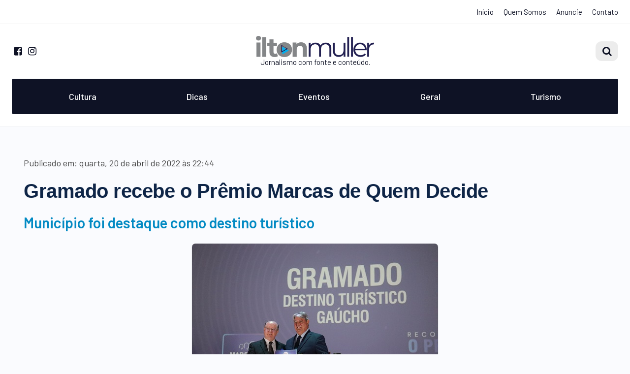

--- FILE ---
content_type: text/html; charset=utf-8
request_url: https://www.iltonmuller.com.br/blog/p/gramado-recebe-o-premio-marcas-de-quem-decide-1820
body_size: 13908
content:
<!doctype html>
<html>
<head>
<!-- Metatags -->
<link rel="icon" href="/assets/images/favicon.png">
<meta charset="utf-8">
<meta http-equiv="X-UA-Compatible" content="IE=edge, chrome=1">
<meta name="viewport" content="width=device-width, initial-scale=1, maximum-scale=1, user-scalable=no">
<meta name="author" content="Ilton Muller">
<meta name="keywords" content="Ilton Muller, Gramado, Canela, Serra Gaúcha, Dicas, Roteiros, Fotos, Viagens, Diversão, Gastronomia">
<meta name="description" content="Município foi destaque como destino turístico">
<title>Gramado recebe o Prêmio Marcas de Quem Decide | Ilton Muller</title>

<script type="application/ld+json">
{
    "@context": "https://schema.org",
    "@type": "Organization",
    "name": "Ilton Muller",
    "url": "https://www.iltonmuller.com.br",
    "logo": "https://www.iltonmuller.com.br/assets/images/logotipo-iltonmuller.png",
    "sameAs": [
        "https://www.instagram.com/iltonmuller/",
        "https://www.facebook.com/iltonmuller"
    ],
    "contactPoint": {
        "@type": "ContactPoint",
        "contactType": "customer support",
        "telephone": "(54) 98405-9465",
        "email": "contato@iltonmuller.com.br"
    }
}
</script>
<script type="application/ld+json">
{
  "@context": "https://schema.org",
  "@type": "BlogPosting",
  "mainEntityOfPage": {
    "@type": "WebPage",
    "@id": "https://www.iltonmuller.com.br/blog/p/gramado-recebe-o-premio-marcas-de-quem-decide-1820"
  },
  "headline": "Gramado recebe o Prêmio Marcas de Quem Decide",
  "description": "Município foi destaque como destino turístico",
  "image": "https://www.iltonmuller.com.br/uploads/imagens/blog/premio-marcas-img-7317-1-20220420224430.jpg",
  "author": {
    "@type": "Organization",
    "name": "Ilton Muller"
  },
  "publisher": {
    "@type": "Organization",
    "name": "Ilton Muller",
    "logo": {
      "@type": "ImageObject",
      "url": "https://www.iltonmuller.com.br/assets/images/logotipo-iltonmuller.png"
    }
  },
  "datePublished": "2022-04-20 22:44:30",
  "dateModified": "2022-04-20 22:44:30"
}
</script>
<!-- Social -->
<meta property="og:title" content="Gramado recebe o Prêmio Marcas de Quem Decide" />
<meta property="og:site_name" content="Ilton Muller"/>
<meta property="og:url" content="https://www.iltonmuller.com.br/blog/p/gramado-recebe-o-premio-marcas-de-quem-decide-1820" />
<meta property="og:description" content="Município foi destaque como destino turístico" />
<meta property="og:type" content="website" />
<meta property="og:image" content="https://www.iltonmuller.com.br/uploads/imagens/blog/premio-marcas-img-7317-1-20220420224430.jpg" />
<meta property="og:locale" content="pt_BR" />
<link rel="preconnect" href="//fonts.gstatic.com">
<link href="//fonts.googleapis.com/css2?family=Rubik:wght@300;400;500;600;700;800&display=swap" rel="stylesheet">
<link href="//fonts.googleapis.com/css2?family=Barlow:wght@200;300;400;500;600;700;800&display=swap" rel="stylesheet">
<link href="//maxcdn.bootstrapcdn.com/font-awesome/4.7.0/css/font-awesome.min.css" rel="stylesheet">
<link href="//cdnjs.cloudflare.com/ajax/libs/normalize/3.0.1/normalize.min.css" rel="stylesheet" type="text/css">
<link href="/assets/css/styles.css?1618443801" rel="stylesheet" type="text/css">
<link href="/assets/css/animate.css?1490798986" rel="stylesheet" type="text/css">
<!-- Global site tag (gtag.js) - Google Analytics -->
<script async src="https://www.googletagmanager.com/gtag/js?id=G-RLX6897QD2"></script>
<script>
  window.dataLayer = window.dataLayer || [];
  function gtag(){dataLayer.push(arguments);}
  gtag('js', new Date());

  gtag('config', 'G-RLX6897QD2');
</script></head>
<body>
<div class="wrapper">
	<header>
	<div class="welcome-bar">
		<div class="wrap">
			<span></span>
			<nav>
				<a href="/">Início</a>
				<a href="/quem-somos">Quem Somos</a>
				<a href="/contato?assunto=Anuncie">Anuncie</a>
				<a href="/contato">Contato</a>
			</nav>
		</div>
	</div>
	<div class="header-content">
		<div class="wrap">
			<div class="social">
									<a data-ico="&#xf082;" class="social-ico shadow-default" href="https://www.facebook.com/iltonmullerblog" target="_blank"></a>
																	<a data-ico="&#xf16d;" class="social-ico shadow-default" href="https://www.instagram.com/iltonmullerblog" target="_blank"></a>
											</div>
			<a class="logotipo" href="/">
				<img src="/assets/images/logotipo-iltonmuller.png?v2" alt="Ilton Muller">
				<p>Jornalismo com fonte e conteúdo.</p>
			</a>
			<div class="search">
				<form action="/blog" method="get">
					<label class="busca">
						<input type="text" name="busca" value="" placeholder="Digite sua busca">
					</label>
					<button type="submit">Buscar</button>
				</form>
			</div>
			<span class="nav-ico"></span>
		</div>
	</div>
	<div class="header-nav">
		<div class="wrap">
			<nav>
				<div class="close-ico"><span></span></div>
									<a href="/blog/categoria/cultura-1">Cultura</a>
									<a href="/blog/categoria/dicas-2">Dicas</a>
									<a href="/blog/categoria/eventos-5">Eventos</a>
									<a href="/blog/categoria/geral-6">Geral</a>
									<a href="/blog/categoria/turismo-4">Turismo</a>
							</nav>
		</div>
	</div>
</header><div class="title title-blog title-post">
    <div class="title-bg" style="background-image: url(/assets/images/bg.jpg);"></div>
	<div class="wrap wow fadeIn" data-wow-duration="1s" data-wow-delay="0.35s">
		<h1>Blog <strong>Ilton Muller</strong></h1>
	</div>
</div>
<div class="content blog">
	<div class="wrap cf">
					<div class="blog-content-text">
				<div class="blog-content-info">
					<p>Publicado em: quarta, 20 de abril de 2022 &agrave;s 22:44
				    				</div>


				<h1>Gramado recebe o Prêmio Marcas de Quem Decide</h1>
									<h2>Município foi destaque como destino turístico</h2>
				
									<div class="blog-content-image">
						<img src="/uploads/imagens/blog/premio-marcas-img-7317-1-20220420224430.jpg">
					</div>
				
				<p>Aconteceu na manh&atilde; desta ter&ccedil;a-feira (19) a entrega dos certificados da Pesquisa Marcas de Quem Decide 2022. O evento &eacute; promovido pelo Jornal do Com&eacute;rcio e aconteceu no Cais Embarcadero, em Porto Alegre. A cidade de Gramado recebeu o pr&ecirc;mio em duas categorias: Destino Tur&iacute;stico Ga&uacute;cho Mais Lembrado e Destino Tur&iacute;stico Ga&uacute;cho Preferido.</p>

<p>A pesquisa Marcas de Quem Decide realizou sua 24&ordf; edi&ccedil;&atilde;o neste ano e teve como tema &ldquo;Reconhecendo o presente e inspirando o futuro&rdquo;, com o objetivo de apresentar um panorama das marcas que est&atilde;o na mente e no cora&ccedil;&atilde;o dos ga&uacute;chos. O levantamento &eacute; realizado pelo instituto Qualidata atrav&eacute;s de entrevistas com gestores de neg&oacute;cios e altos executivos.</p>

<p>O prefeito Nestor Tissot recebeu o certificado com alegria. &ldquo;&Eacute; uma honra para Gramado receber esse reconhecimento, sendo o destino tur&iacute;stico mais lembrado e preferido pelos ga&uacute;chos. Isso nos incentiva a continuar trabalhando para gerar cada vez mais valor ao munic&iacute;pio&rdquo;, afirmou o prefeito.</p>

<p>&nbsp;</p>

<p>Cr&eacute;dito: Ascom/PMG</p>

				
				<div class="divider"></div><p class="blog-p blog-tags">Tags:<a href="/blog/tags/Premiação">Premiação</a></p>				    <div class="blog-divider"></div>
				
								<div class="banners">
					<div class="wrap">
												<a href="http://www.florybal.com.br/">
							<img src="/uploads/imagens/banners/florybal-saboreie-1980-x-150-20210224110523-20210414203320-20220926142824-20240202231755.png" alt="Banner Post">
						</a>
											</div>
				</div>
				
				<div class="btn-vejamais">
					<a href="/blog">Veja mais publicações</a>
				</div>
			</div>

			
						<div class="cf"></div>
						<div class="divider"></div>
						<div class="blog-wrap blog-mais">
							<h3>Confira outros posts</h3>
								<div class="blog-post-item shadow-default">
	            <a class="blog-post-img" href="/blog/p/vita-boulevard-inaugura-em-gramado-na-proxima-sexta-feira-1126" style="background: url(/uploads/imagens/blog/vita-boulevard-foto-divulgacao-03-2-20211020085938.jpg) center no-repeat; background-size: cover">
					<img src="/assets/images/img-transp.png" alt="Vita Boulevard inaugura em Gramado na próxima sexta-feira">
				</a>
	            <div class="blog-post-info">
	            	<span class="post-item-tag">Empreendimento</span>
	                <h3><a href="/blog/p/vita-boulevard-inaugura-em-gramado-na-proxima-sexta-feira-1126">Vita Boulevard inaugura em Gramado na próxima sexta-feira</a></h3>
	            	<p>Primeiro empreendimento multiuso da região oferece lojas, consultórios médicos, apartamentos e um hotel no mesmo local</p>
	            </div>
	        </div>
						<div class="blog-post-item shadow-default">
	            <a class="blog-post-img" href="/blog/p/escola-padre-jose-scholl-recebera-mocao-de-aplausos-da-camara-229" style="background: url(/uploads/imagens/blog/escola-padre-20210330110331.jpeg) center no-repeat; background-size: cover">
					<img src="/assets/images/img-transp.png" alt="Escola Padre José Scholl receberá Moção de Aplausos da Câmara">
				</a>
	            <div class="blog-post-info">
	            	<span class="post-item-tag">Reconhecimento</span>
	                <h3><a href="/blog/p/escola-padre-jose-scholl-recebera-mocao-de-aplausos-da-camara-229">Escola Padre José Scholl receberá Moção de Aplausos da Câmara</a></h3>
	            	<p>Situado na Linha Carahá, interior de Gramado, ainda mantém intacta uma Brizoleta</p>
	            </div>
	        </div>
						<div class="blog-post-item shadow-default">
	            <a class="blog-post-img" href="/blog/p/feira-feito-em-gramado-tera-90-expositores-1741" style="background: url(/uploads/imagens/blog/feira-feito-em-gramado-expositor-moveis-20220330152458.jpg) center no-repeat; background-size: cover">
					<img src="/assets/images/img-transp.png" alt="Feira Feito em Gramado terá 90 expositores">
				</a>
	            <div class="blog-post-info">
	            	<span class="post-item-tag">Empreendedorismo local</span>
	                <h3><a href="/blog/p/feira-feito-em-gramado-tera-90-expositores-1741">Feira Feito em Gramado terá 90 expositores</a></h3>
	            	<p>Ainda existem alguns estandes disponíveis no evento que ocorre de 28 de abril a 15 de maio</p>
	            </div>
	        </div>
			</div>		
		
	</div>
</div><div class="cadastro">
    <div class="wrap cf">
        <h2>Cadastre o seu e-mail para receber <strong>nossas notícias e novidades!</strong></h2>
        <div class="cadastro-form">
            <form name="form-cadastro" action="#" method="post">
                <input type="hidden" name="subject" value="Solicitar uma demo">
                <input type="email" name="email" placeholder="Informe o seu melhor e-mail" required>
                <input type="submit" name="cadastrar" value="Cadastrar">
            </form>
        </div>
    </div>
</div>
<footer>
    <div class="wrap">
        <div class="footer-div">
            <h4>Ilton Muller</h4>
            <p>Jornalista graduado pela Unisinos, com 44 anos de atuação na área de Comunicação, dos quais 28 anos no Jornal de Gramado. </p>
        </div>
        <div class="footer-div">
            <h5>Categorias</h5>
            <p>
                                    <a href="/blog/categoria/cultura-1">Cultura</a><br>
                                    <a href="/blog/categoria/dicas-2">Dicas</a><br>
                                    <a href="/blog/categoria/eventos-5">Eventos</a><br>
                                    <a href="/blog/categoria/geral-6">Geral</a><br>
                                    <a href="/blog/categoria/turismo-4">Turismo</a><br>
                            </p>
        </div>
        <div class="footer-div">
            <h5>Fale Conosco</h5>
            <p>
                (54) 99901-8626<br>
                contato@iltonmuller.com.br<br>
            </p>
        </div>
        <div class="footer-div">
            <h5>Siga Ilton Muller</h5>
                            <a data-ico="&#xf082;" class="social-ico shadow-default" href="https://www.facebook.com/iltonmullerblog" target="_blank"></a>
                                                    <a data-ico="&#xf16d;" class="social-ico shadow-default" href="https://www.instagram.com/iltonmullerblog" target="_blank"></a>
                                </div>
    </div>
    <div class="assinatura">
        <p>Desenvolvido por <a href="https://planobiz.com.br">PlanoBiz</a></p>
    </div>
</footer>
<span class="btn-scroll-to-top btn-scroll" data-target="body" title="Voltar para o topo">&#xf077;</span></div>

<!-- Scripts -->
<!--[if lt IE 9]>
<script src="http://html5shim.googlecode.com/svn/trunk/html5.js"></script>
<script src="http://css3-mediaqueries-js.googlecode.com/svn/trunk/css3-mediaqueries.js"></script>
<![endif]-->
<script src="//ajax.googleapis.com/ajax/libs/jquery/1.10.2/jquery.min.js" type="text/javascript"></script>
<script src="/assets/libs/fancybox-master/dist/jquery.fancybox.min.js" type="text/javascript"></script>
<link href="/assets/libs/fancybox-master/dist/jquery.fancybox.min.css" rel="stylesheet" type="text/css">
<script src="/assets/libs/jquery/jquery.masks.js" type="text/javascript" charset="UTF-8"></script>
<script src="/assets/js/bxslider/jquery.bxslider.min.js" type="text/javascript"></script>
<script src="/assets/js/scripts.js?1610643962" type="text/javascript" charset="UTF-8"></script>
<script src="/assets/js/wow.min.js?v1490799250"></script>
<script type="text/javascript">
    new WOW().init();
</script>
</body>
</html>

--- FILE ---
content_type: text/css
request_url: https://www.iltonmuller.com.br/assets/css/styles.css?1618443801
body_size: 31483
content:
@charset "utf-8";

::selection{ background: #282828; color: white}
::-moz-selection{ background: #282828; color: white}

/* Border-boxing */
*, *:before, *:after { -webkit-box-sizing: border-box; -moz-box-sizing: border-box; box-sizing: border-box; }
input, select { -webkit-appearance:none; }
select { -webkit-appearance: menulist; }

/* Clearfix */
.cf { zoom: 1; }
.cf:before,
.cf:after { content: ""; display: table; }
.cf:after { clear: both; }

/* Base */
html,
body,
.wrapper { height: 100%; }
body { background: #fafbfe; font-size: 16px; margin: 0; padding: 0; }
img { border: 0; }
.wrap { width: 100%; max-width: 1280px; margin: 0 auto; padding: 0 24px; position: relative; }
.controle { clear: both; word-spacing: -4px; height: 0; line-height: 0; }
.divider { border-bottom: 1px solid #eee; height: 0; margin: 24px 0; overflow: hidden; }

a { color: #181818; text-decoration: underline; }
a:hover { text-decoration: none; }

.text-left { text-align: left !important; }
.text-right { text-align: right !important; }
.text-center { text-align: center !important; }

.sr-only { height: 1px; width: 1px; overflow: hidden; }

/* Messages */
.message { border-radius: 2px; color: #fff; font: bold 13px Arial, Helvetica, sans-serif; margin: 10px 0 20px; padding: 20px; text-shadow: 1px 1px 0px rgba(0,0,0,0.15); }

/* Colors */
.white { color: #fff; }
.default { color: #3ccbb5; }

/* UI Colors */
.c-default { background: #fafafa; border: 1px solid #ddd; color: #484848; }
.c-default:hover, .c-default:focus { background: #eee; }
.c-primary { background: #2282F0; }
.c-primary:hover, .c-primary:focus { background: #1771d8; }
.c-success { background: #61b261; }
.c-success:hover, .c-success:focus { background: #58a558; }
.c-info { background: #428bca; }
.c-info:hover, .c-info:focus { background: #3f7fb7; }
.c-alert { background: #f0b94e; }
.c-alert:hover, .c-alert:focus { background: #d9a43c; }
.c-error { background: #d9534f; }
.c-error:hover, .c-error:focus { background: #cf4a46; }
.c-black { background: #353535; }
.c-black:hover, .c-black:focus { background: #252525; }

/* Scroll to top */
.btn-scroll-to-top { display: none; cursor: pointer; border: 2px solid #282828; color: #282828; border-radius: 2px; position: fixed; bottom: 20px; right: 20px; z-index: 1200; width: 38px; height: 38px; text-align: center; line-height: 33px; font-family: FontAwesome; font-size: 1em; }
.wp-fixed { box-shadow: 0 5px 10px rgba(0,0,0,0.15); position: fixed;bottom: 20px; right: 70px; z-index: 9999; width: auto; border-radius: 50px; background: #25d366; vertical-align: middle; text-align: center; padding: 7.5px 15px; color: #fff;  font: 600 13px 'Barlow', Arial, Helvetica, sans-serif; text-decoration: none; }
.wp-fixed i { font-size: 26px; vertical-align: middle; margin: 0 5px 0 0; }

/* Structure */
header { background: #fff; border-bottom: 1px solid rgba(0,0,0,0.05); height: auto; margin: 0; padding: 0 0 24px; z-index: 3001; transition: all 0.35s ease; }
.welcome-bar { border-bottom: 1px solid rgba(0,0,0,0.075); padding: 8px 0; }
.welcome-bar .wrap { display: flex; align-items: center; justify-content: space-between; }
.welcome-bar nav a { color: #0e1225; display: inline-block; font: 400 15px/32px 'Barlow', Arial, Helvetica, sans-serif; letter-spacing: 0; margin: 0 0 0 16px; padding: 0; text-decoration: none; text-transform: none; transition: all 0.5s ease; }
.welcome-bar nav a:hover { color: #028ac3; }

.header-content { padding: 24px 0; }
.header-content .wrap { display: flex; align-items: center; justify-content: space-between; }
.header-content .logotipo { text-decoration: none; text-align: center; }
.header-content .logotipo h1 { color: #028ac3; font: 700 38px/44px 'Barlow', Arial, Helvetica, sans-serif; margin: 0; padding: 0; }
.header-content .logotipo img { display: block; max-width: 240px; }
.header-content .logotipo p { color: #0e1225; font: 400 15px/20px 'Barlow', Arial, Helvetica, sans-serif; margin: 0; padding: 0; }
.header-content .social { width: 200px; text-align: left; }
.header-content .social a:before { content: attr(data-ico); color: #0e1225; font-family: 'FontAwesome'; font-size: 20px; font-weight: normal; display: inline-block; vertical-align: middle; margin: 4px; }
.header-content .search { width: 200px; text-align: right; }
.header-content .search .busca { display: inline-block; background: rgba(0,0,0,0.075); border-radius: 12px; height: 40px; margin: 0 0; padding: 8px 16px 8px 30px; width: auto; transition:0.3s; position: relative; }
.header-content .search .busca:before { content: '\f002'; font-family: 'FontAwesome'; font-size: 20px; color: #0e1225; line-height: 40px; display: inline-block; width: 30px; height: 40px; vertical-align: middle; position: absolute; top: 0; left: 8px; text-align: center; }
.header-content .search .busca input { display: block; background: none; border: 0; color: #0e1225; font: 400 14px/24px 'Barlow', Arial, Helvetica, sans-serif; width: 0; height: 24px; outline: none; transition: all 0.35s ease; margin: 0; padding: 0; }
.header-content .search .busca input:hover,
.header-content .search .busca input:focus { width: 134px; margin: 0 0 0 16px; }
.header-content .search button { display: none; }

.header-nav nav { background: #0e1225; border-radius: 4px; display: flex; align-items: center; justify-content: space-around; flex-wrap: wrap; padding: 12px 24px; }
.header-nav nav a { color: #fff; display: inline-block; font: 500 18px/48px 'Barlow', Arial, Helvetica, sans-serif; letter-spacing: 0; margin: 0; padding: 0 16px; text-decoration: none; text-transform: none; transition: all 0.5s ease; }
.header-nav nav a:hover { color: #028ac3; }
header .nav-ico,
header .close-ico { display: none; }

footer { background: #0e1225; font-size: 0; margin: 0; padding: 120px 0 40px; position: relative; width: 100%; }
footer .wrap { display: flex; align-items: flex-start; justify-content: space-between; flex-wrap: wrap; }
footer .footer-div { flex: 0 1 20%; padding: 0; }
footer .footer-div:first-child { flex: 0 1 24%; }
footer h4 { color: #028ac3; font: 700 32px/50px 'Barlow', Arial, Helvetica, sans-serif; letter-spacing: 0; margin: 0 0 8px; padding: 0; }
footer h5 { color: #fafafa; font: 400 24px/110% 'Barlow', Arial, Helvetica, sans-serif;  margin: 0; padding: 0; text-transform: none; }
footer h5:after { content: ''; height: 2px; width: 40px; border-radius: 0; display: block; margin: 16px 0; background: #028ac3; }
footer p { color: #fafafa; font: 400 15px/150% 'Barlow', Arial, Helvetica, sans-serif; margin: 0; padding: 0; }
footer a { color: #fff; text-decoration: none; }
footer a.social-ico { border: 2px solid #028ac3; border-radius: 2px; color: #028ac3; display: inline-block !important; vertical-align: middle; margin: 16px 4px 0; padding: 8px 10px; }
footer a.social-ico:before { content: attr(data-ico); color: #028ac3; font-family: 'FontAwesome'; font-size: 22px; font-weight: normal; }
footer a.social-ico:after { width: 60% !important; left: 20% !important; bottom: 5px; }
footer .assinatura { border-top: 1px solid rgba(0,0,0,0.35); margin: 56px 0 0; padding: 32px 0 0; text-align: center; }

/* Home */
.banners { margin: 0; }
.banners .wrap { display: flex; align-items: center; justify-content: space-between; flex-wrap: wrap; max-width: 1280px; padding: 0; }
.banners .wrap a { flex: 1;  background: #fff; border: 1px solid rgba(0,0,0,0.05); border-radius: 4px; text-decoration: none; overflow: hidden; margin: 24px; }
.banners .wrap img { display: block; max-width: 100%; margin: 0 auto; height: auto; }

.banners-3 { margin: 0 0 56px; }
.banners-2 .wrap,
.banners-3 .wrap { display: flex; align-items: center; justify-content: space-around; flex-wrap: wrap; }
.banners-2 a,
.banners-3 a { flex: 0 1 47%; }
.banners-2 img,
.banners-3 img { display: block; max-width: 100%; margin: 0 auto; height: auto; border: 1px solid rgba(0,0,0,0.025); border-radius: 2px; }

.pub { margin: 0; padding: 0 0 24px; position: relative; width: 100%; }
.pub .wrap { display: flex; align-items: flex-start; justify-content: space-between; flex-wrap: wrap; }
.pub .wrap > .pub-left,
.pub .wrap > .pub-right { flex: 1; display: flex; flex-direction: column; height: 520px; }
.pub .wrap > div > .pub-item { flex: 1; background-position: center; background-size: cover; background-repeat: no-repeat; position: relative; overflow: hidden; }
.pub .wrap > div > .pub-item > a { position: absolute; height: 100%; width: 100%; background: rgba(0,0,0,0.4); padding: 28px; display: flex; flex-direction: column; align-items: flex-start; justify-content: flex-end; text-decoration: none; transition: all 0.3s ease; }
.pub .wrap > div > .pub-item > a:hover { background: rgba(0,0,0,0.65); padding: 28px 28px 48px; }
.pub .wrap > div > .pub-item h1 { color: #fff; font: 600 28px/110% 'Barlow', Arial, Helvetica, sans-serif; margin: 4px 0; padding: 0; }
.pub .wrap > div > .pub-item p { color: #ddd; font: 400 14px/140% 'Barlow', Arial, Helvetica, sans-serif; margin: 4px 0; padding: 0; }
.pub .wrap > div > .pub-item span.pub-item-tag { display: inline-block; background: #028ac3; border-radius: 50px; color: #fff; font: 500 13px/100% 'Barlow', Arial, Helvetica, sans-serif; margin: 0; padding: 4px 10px; }
.pub .wrap > .pub-left > .pub-item { border-radius: 4px 0 0 4px; }
.pub .wrap > .pub-right > .pub-item:first-child { border-radius: 0 4px 0 0; }
.pub .wrap > .pub-right > .pub-item:last-child { border-radius: 0 0 4px 0; }

.videos { background: #0e1225; margin: 24px 0; padding: 56px 0; position: relative; width: 100%; }
.videos h2  { text-align: center; margin: 0 0 24px; color: #fff; font: 600 32px/110% 'Barlow', Arial, Helvetica, sans-serif; }
.videos h2 :after { content: ''; height: 2px; width: 40px; border-radius: 0; display: block; margin: 16px auto; background: #028ac3; }
.videos .wrap { display: flex; align-items: flex-start; justify-content: space-between; flex-wrap: wrap; }
.videos .wrap > .video-left,
.videos .wrap > .video-right { flex: 1; display: flex; flex-direction: column; height: 520px; }
.videos .wrap > div > .video-item { flex: 1; background-position: center; background-size: cover; background-repeat: no-repeat; position: relative; overflow: hidden; }
.videos .wrap > div > .video-item > a { position: absolute; height: 100%; width: 100%; background: rgba(0,0,0,0.4); padding: 28px; display: flex; flex-direction: column; align-items: flex-start; justify-content: flex-end; text-decoration: none; transition: all 0.3s ease; }
.videos .wrap > div > .video-item > a:hover { background: rgba(0,0,0,0.65); padding: 28px 28px 48px; }
.videos .wrap > div > .video-item h3 { color: #fff; font: 600 28px/110% 'Barlow', Arial, Helvetica, sans-serif; margin: 12px 0; padding: 0; }
.videos .wrap > div > .video-item p { color: #ddd; font: 400 14px/110% 'Barlow', Arial, Helvetica, sans-serif; margin: 4px 0; padding: 0; }
.videos .wrap > .video-left > .video-item { border-radius: 4px 0 0 4px; }
.videos .wrap > .video-right > .video-item:first-child { border-radius: 0 4px 0 0; }
.videos .wrap > .video-right > .video-item:last-child { border-radius: 0 0 4px 0; }

.parceiros { border-top: 1px solid rgba(0,0,0,0.045); font-size: 0; padding: 24px 0; }
.parceiros h4 { color: #000; font: italic 600 20px/24px 'Barlow', Arial, Helvetica, sans-serif; letter-spacing: -0.5px; margin: 0 0 50px; }
.parceiros h4:before { content: ''; background: #fff500; height: 24px; width: 24px; display: inline-block; margin: 0 10px 0 0; vertical-align: top; }
.parceiros ul, .parceiros ul li { margin: 0; padding: 0; list-style: none; height: auto; width: 100%; }
.parceiros ul li { font-size: 0; text-align: center; float: left; width: 20%; }
.parceiros ul li a { display: block; width: 100%; margin: 20px 0; text-decoration: none; filter: grayscale(100%); opacity: .5; transition: all 0.5s ease; line-height: 80px; }
.parceiros ul li a:hover { filter: grayscale(0%); opacity: .85; }
.parceiros ul li img { display: inline-block; margin: 0 auto; padding: 0 10px; max-width: 200px; width: auto; max-height: 100px; vertical-align: middle; }
.parceiros .prev { left: 60px; background: url(/assets/images/arrow-prev2.png) center no-repeat; }
.parceiros .next { right: 60px; background: url(/assets/images/arrow-next2.png) center no-repeat; }

.cadastro .wrap { background: #028ac3; border-radius: 8px; height: auto; text-align: center; overflow: hidden; margin: 0 auto -40px; padding: 48px; position: relative; z-index: 1200; }
.cadastro h2 { color: #fff; font: 700 32px/40px 'Barlow', Arial, Helvetica, sans-serif; letter-spacing: -1px; margin: 0 0 32px; padding: 0; }
.cadastro h2:first-line { font-weight: 400; }
.cadastro .cadastro-form { background: #fff; border: 0; border-radius: 8px; height: 54px; margin: 40px auto 0; position: relative; max-width: 500px; z-index: 2000; }
.cadastro .cadastro-form input[type="text"],
.cadastro .cadastro-form input[type="email"] { background: none; border: 0; font: 500 16px/56px 'Barlow', Arial, Helvetica, sans-serif; height: 54px; padding: 0 30px; width: 100%; outline: none; }
.cadastro .cadastro-form input[type="submit"] { background: #0e1225; border: 0; border-radius: 0 8px 8px 0; cursor: pointer; color: #fff; font: 600 16px/56px 'Barlow', Arial, Helvetica, sans-serif; height: 54px; width: auto; padding: 0 27.5px 0 25px; position: absolute; top: 0; right: -2px; }

.c-form { margin: 0 auto; padding: 30px 0 50px; }
.c-form label { display: block; margin: 0 0 20px; padding: 0 5px; width: 100%; }
.c-form label span { display: block; color: rgba(0,0,0,0.5); font: 600 13px/20px 'Barlow', Arial, Helvetica, sans-serif; padding: 5px; }
.c-form label .text { border: 2px solid #fff; border-radius: 2px; box-shadow: 0 7px 12px rgba(0,0,0,0.1); background: #fff; margin: 0; padding: 15px; outline: none; color: rgba(0,0,0,0.85); font: 500 15px/20px 'Barlow', Arial, Helvetica, sans-serif; width: 100%; transition: all 0.5s ease; text-transform: none; opacity: 0.85; }
.c-form label select { height: 54px; padding: 10px; }
.c-form label textarea { height: 120px; }
.c-form div:not(.message) { text-align: center; padding: 10px 0 0; }
.c-form div .btnEnviar { background: #282828; border: 0; border-bottom: 2px solid rgba(0,0,0,0.15); border-radius: 50px; cursor: pointer; color: #fff; font: 600 18px/56px 'Barlow', Arial, Helvetica, sans-serif; letter-spacing: 1px; height: 56px; width: auto; padding: 0 45px; }

.infos { padding: 50px 0; text-align: left; font-size: 0; }
.infos .c-infos { display: inline-block; width: 24%; margin: 0 0.5%; padding: 0 20px; vertical-align: top; position: relative; }

/* Content */
.title { background: #028ac3; background-blend-mode: saturation; height: auto; margin: 0; padding: 56px 0; position: relative; width: 100%; overflow: hidden; }
.title h1 { color: #fff; font: 700 52px/105% 'Barlow', Arial, Helvetica, sans-serif; letter-spacing: -1px; margin: 0; padding: 0; text-align: center; }
.title h1:first-line { font-weight: 400; }
.title h1:after { content: ''; border-radius: 30px; height: 6px; width: 160px; display: block; margin: 24px auto 0; background: #0e1225; }

.content { padding: 60px 0; }
.content h1 { color: #282828; font: 700 44px/107.5% 'Barlow', Arial, Helvetica, sans-serif; letter-spacing: 0; margin: 0 auto 25px; padding: 0; }
.content h2 { color: #028ac3; font: 600 30px/115% 'Barlow', Arial, Helvetica, sans-serif; letter-spacing: 0; margin: 25px auto; padding: 0; }
.content h3 { color: #444; font: 600 24px/40px 'Barlow', Arial, Helvetica, sans-serif; letter-spacing: 0; margin: 15px auto; padding: 0; }
.content h4 { color: #666; font: 600 18px/22px 'Barlow', Arial, Helvetica, sans-serif; letter-spacing: 0; margin: 15px auto; padding: 0; }
.content p { color: #444; font: 18px/165% 'Barlow', Arial, Helvetica, sans-serif; text-rendering: optimizelegibility; margin: 0 auto 20px; }
.content ul,
.content ol { color: #444; font: 400 16px/150% 'Barlow', Arial, Helvetica, sans-serif; text-rendering: optimizelegibility; font-feature-settings: "liga"; margin: 0 auto 24px; padding: 0 25px; }
.content ul li,
.content ol li { margin: 5px 0; padding: 0; }
.content-text { margin: 0 auto; padding: 20px 0; max-width: 80%; }

/* Mensagens */
.sucesso { background: #d9edd7 url(/assets/images/painel/sucesso.png) 10px center no-repeat; border: 1px solid #a1d29a; border-radius: 2px; color: #575f56; font: bold 0.688em/2.273em Tahoma, Geneva, sans-serif; margin: 0 0 20px; padding: 10px 10px 10px 50px; }
.alerta { background: #ffefcc url(/assets/images/painel/alerta.png) 10px center no-repeat; border: 1px solid #ffd67f; border-radius: 2px; color: #de8912; font: bold 0.688em/2.273em Tahoma, Geneva, sans-serif; margin: 0 0 20px; padding: 10px 10px 10px 50px; }
.informacao { background: #ccdcff url(/assets/images/painel/informacao.png) 10px center no-repeat; border: 1px solid #7fa6ff; border-radius: 2px; color: #3d4a66; font: bold 0.688em/2.273em Tahoma, Geneva, sans-serif; margin: 0 0 20px; padding: 10px 10px 10px 50px; }
.erro { background: #ffcccc url(/assets/images/painel/erro.png) 10px center no-repeat; border: 1px solid #ff7f7f; border-radius: 2px; color: #ba4747; font: bold 0.688em/2.273em Tahoma, Geneva, sans-serif; margin: 0 0 20px; padding: 10px 10px 10px 50px; }
.msg { background: #000; color: #fff; text-align: center; height: 80px; font: 700 1em/5.000em 'Lato', Tahoma, Arial, Helvetica, sans-serif; text-transform: uppercase; text-align: center; position: fixed; bottom: 0; left: 0; width: 100%; z-index: 9999; opacity: 0.75; }

/* Modal */
.modal { display: none; max-width: 700px; padding: 45px !important; }
.modal h2 { color: #2f2f2f; font: 700 36px/38px 'Barlow', Arial, Helvetica, sans-serif; letter-spacing: 0; margin: 0 0 20px; padding: 0; }
.modal p { color: #2f2f2f; font: 400 18px/28px 'Barlow', Arial, Helvetica, sans-serif; letter-spacing: 0; margin: 0 0 10px; padding: 0; }
.modal .c-form { width: 100%; }
.modal label { clear: both; display: block; padding: 5px; }
.modal label span { color: #666; display: block; font: 500 13px 'Barlow', Tahoma, Geneva, sans-serif; padding: 5px 8px; text-transform: none; }
.modal label .text { border: 2px solid #bbb; border-radius: 2px; background: #fff; margin: 0; padding: 10px 15px; outline: none; color: rgba(0,0,0,0.7); font: 500 13px/30px 'Barlow', Arial, Helvetica, sans-serif; letter-spacing: -0.003em; width: 100%; transition: all 0.5s ease; text-transform: none; }
.modal label select { height: 54px; padding: 10px; }
.modal label textarea { height: 120px; }
.modal .c-form div:not(.message) { text-align: center; padding: 25px; position: relative; }
.modal .c-form div .btnEnviar { cursor: pointer; border: 0; border-radius: 3px; background: #3ccbb5; margin: 0; height: auto; color: #fff; font: 700 16px 'Barlow', Arial, Helvetica, sans-serif; letter-spacing: 2px; width: auto; padding: 20px 40px; transition: all 0.5s ease; text-transform: uppercase; }
label.cv-field { display: none; }

*:disabled { border: 2px solid rgba(0,0,0,0.05) !important; opacity: 0.75; cursor: not-allowed; }

/* Blog */
.publicacoes { margin: 24px 0; }
.publicacoes .wrap { display: flex; align-items: flex-start; justify-content: space-between; flex-wrap: wrap; }

.blog-wrap { flex: 0 1 68%; display: flex; align-items: flex-start; justify-content: space-between; flex-wrap: wrap; }
.blog-post-item { flex: 0 1 48%; border-radius: 0; margin: 0 0 32px; padding: 0; vertical-align: top; }
.blog-post-item .blog-post-img { border-radius: 3px; box-shadow: 0 12px 25px rgba(0,0,0,0.10); display: block; height: auto; margin: 0 !important; text-decoration: none; background-color: #fafafa !important; }
.blog-post-item .blog-post-img img { display: block; width: 100%; height: auto; }
.blog-post-item .blog-post-info { border-radius: 0 0 1px 1px; padding: 12px 0; }
.blog-post-item .blog-post-info h3 { font: 600 20px/115% 'Barlow', Arial, Helvetica, sans-serif; margin: 0 0 8px; padding: 0; }
.blog-post-item .blog-post-info h3 a { color: #0e1225; display: block; text-decoration: none; transition: all 0.5s ease; }
.blog-post-item .blog-post-info h3 a:hover { color: #028ac3; }
.blog-post-item .blog-post-info p { color: #888; font: 500 13px/20px 'Barlow', Arial, Helvetica, sans-serif; margin: 0; padding: 0; }
.blog-post-item .blog-post-info span.post-item-tag { display: inline-block; background: #028ac3; border-radius: 50px; color: #fff; font: 500 13px/100% 'Barlow', Arial, Helvetica, sans-serif; margin: 0 0 4px; padding: 4px 10px; }
.blog-post-item .blog-post-info span.post-item-tag:empty { display: none; }

.blog-column { flex: 0 1 32%; margin: 0; padding: 0 0 0 40px; overflow: hidden; }
.blog-column div > h3 { background: #0e1225; border-radius: 4px; color: #fff; font: 500 20px/24px 'Barlow', Arial, Helvetica, sans-serif;  margin: 0 0 16px; padding: 16px; }

.blog-colunistas ul { margin: 0 0 56px; padding: 0; list-style: none; }
.blog-colunistas ul li { margin: 0 0 12px; padding: 0; }
.colunista { display: flex; align-items: flex-start; justify-content: space-between; }
.colunista-img { width: 72px; height: 72px; border-radius: 4px; overflow: hidden; text-decoration: none; }
.colunista-img img { display: block; width: 72px; border-radius: 4px; height: 72px; background-position: center; background-size: cover; }
.colunista-info { flex: 1; padding: 0 12px; color: #888; font: 500 13px/20px 'Barlow', Arial, Helvetica, sans-serif; text-decoration: none; }
.colunista-info strong { display: block; color: #0e1225; font: 600 18px/24px 'Barlow', Arial, Helvetica, sans-serif; }

.blog-maisacessados { margin: 0; }
.blog-maisacessados .post-item { display: flex; align-items: flex-start; justify-content: space-between; margin: 0 0 12px; }
.blog-maisacessados .post-item > span { display: flex; align-items: center; justify-content: center; background: #028ac3; border-radius: 4px; color: #fff; font: 600 28px 'Barlow', Arial, Helvetica, sans-serif; width: 72px; height: 72px; border-radius: 4px; overflow: hidden; }
.blog-maisacessados .post-item .post-info { flex: 1; padding: 0 12px; }
.blog-maisacessados .post-item .post-info h4 { font: 600 18px/115% 'Barlow', Arial, Helvetica, sans-serif; margin: 0 0 8px; padding: 0; }
.blog-maisacessados .post-item .post-info h4 a { color: #0e1225; display: block; text-decoration: none; transition: all 0.5s ease; }
.blog-maisacessados .post-item .post-info h4 a:hover { color: #028ac3; }
.blog-maisacessados .post-item .post-info p { color: #888; font: 500 13px/20px 'Barlow', Arial, Helvetica, sans-serif; margin: 0; padding: 0; }

.blog-column .banners a { margin: 0 0 56px; }

.btn-vejamais { margin: 0 0 24px; text-align: center; flex: 1 0 100%; }
.btn-vejamais a { display: block; background: #0e1225; border-radius: 4px; color: #fff; font: 500 18px/32px 'Barlow', Arial, Helvetica, sans-serif; margin: 0; padding: 12px 32px; text-decoration: none; transition: all 0.4s ease; }
.btn-vejamais a:hover { background: #028ac3; }

.destaques { background: #fff; border: 1px solid rgba(0,0,0,0.05); padding: 32px 0; }
.destaques .wrap { display: flex; align-items: flex-start; justify-content: space-between; flex-wrap: wrap; }
.destaques .blog-post-item { flex: 0 1 23%; width: 23%; margin: 0; }

.title.title-post { background-color: #282828; background-position: center; background-repeat: no-repeat; background-blend-mode: normal; background-size: cover; padding: 350px 0 70px; display: none; }
.title.title-post:after { content: ''; position: absolute; top: 0; left: 0; background: rgba(0,0,0,0.5); width: 100%; height: 100%; }
.title.title-post .wrap { position: relative; z-index: 1000; }

.blog-post { max-width: 1140px; margin: 0 auto; padding: 0 50px; }
.blog-post img { max-width: 100% !important; height: auto !important; display: block; margin: 35px auto; border-radius: 3px; }
.content .blog-post h1,
.content .blog-post h2,
.content .blog-post h3,
.content .blog-post p,
.content .blog-post ul,
.content .blog-post ol { margin-left: auto; margin-right: auto; }

.blog-content-image { display: block; text-align: center; margin: 0 0 24px; }
.blog-content-image img { border-radius: 8px; display: block; margin: 0 auto; max-width: 100%; height: auto; }
.blog-content-text { padding: 0 24px; }
.blog-content-text { color: #666; font: 400 15px/175% 'Roboto', Arial, Helvetica, sans-serif; text-rendering: optimizelegibility; }
.blog-content-text img { border: 1px solid rgba(0,0,0,0.05); display: block; margin: 16px auto; max-width: 100%; height: auto !important; }
.blog-content-text h1 { color: #0e2547; font: 600 40px/110% 'Roboto', Arial, Helvetica, sans-serif; letter-spacing: -0.5px; margin: 0 0 12px; }

.blog-tags a { background: #0e2547; border-radius: 50px; color: #fff; display: inline-block; font-size: 11px; margin: 2px; padding: 0 8px; text-decoration: none;; }

.blog-autor-box { clear: both; display: flex; align-items: flex-start; justify-content: left; flex-wrap: wrap; background: rgba(0,0,0,0.015); border-radius: 4px; margin: 32px 0 0; padding: 32px; }
.blog-autor-img { flex: 0 0 auto; }
.blog-autor-img img { display: block; width: 80px; height: 90px; border-radius: 4px; background-position: center; background-size: cover; }
.blog-autor-text { flex: 1; padding: 0 24px; }
.blog-autor-text h3 { color: #0e2547; margin: 0 0 12px; line-height: 120%; }
.blog-autor-text p { margin: 0 0 12px; }
.blog-autor-text p:last-child { margin: 0; }
.blog-autor-text a.autor-link { color: #028ac3; font-weight: 500; font-size: 14px; }

.blog-mais h3{ flex: 1 0 100%; }
.blog-mais .blog-post-item { flex: 0 1 31.333%; }

.paginador { margin: 16px 0; text-align: center; }
.paginador a,
.paginador span { display: inline-block; background: #028ac3; border-radius: 4px; color: #fff; font: 600 13px/12px 'Barlow', Arial, Helvetica, sans-serif; margin: 3px; padding: 8px 10px; text-decoration: none; }
.paginador span { background: #ddd; color: #444; }


@media screen and (max-width: 980px){
    .wrapper { padding: 72px 0 0; }

    /* Header */
    header,
    header.fixed { background: #0e1225; border: 0; position: fixed; top: 0; left: 0; padding: 0; width: 100%; }
    header .nav-ico { cursor: pointer; display: block; border-top: 3px solid #028ac3; width: 30px; height: 19px; margin: 0; position: relative; transition: all 0.5s ease; }
    header .nav-ico:before { content: ''; display: block; background: #028ac3; height: 3px; width: 100%; position: absolute; top: 5px; left: 0; transition: all 0.5s ease; }
    header .nav-ico:after { content: ''; display: block; background: #028ac3; height: 3px; width: 100%; position: absolute; bottom: 0; left: 0; transition: all 0.5s ease; }
    header .close-ico { display: block; text-align: right; width: 100%; }
    header .close-ico span { cursor: pointer; display: inline-block; border-top: 0; width: 30px; height: 20px; margin: 8px; position: relative; transition: all 0.5s ease; }
    header .close-ico span:before { content: ''; display: block; width: 100%; left: 0; height: 3px; background: #028ac3; position: absolute; transform: rotate(45deg); top: 10px; }
    header .close-ico span:after { content: ''; display: block; width: 100%; left: 0; height: 3px; background: #028ac3; position: absolute; transform: rotate(135deg); bottom: initial; top: 10px; }

    .welcome-bar { display: none; }
    .header-content { padding: 18px 0; }
    .header-content .social,
    .header-content .search { display: none; }
    .header-content .logotipo { flex: 1; text-align: left; }
    .header-content .logotipo img { max-height: 30px; filter: grayscale(1) invert(1); max-width: unset; }
    .header-content .logotipo h1 { color: #fff; }
    .header-content .logotipo p { display: none; }

    .header-nav nav { flex-direction: column; align-items: left; justify-content: left; box-shadow: 0 0 50px rgba(0,0,0,0.15); border: 0; position: fixed; top: 0; right: -360px; width: 360px; height: 100%; overflow: auto; margin: 0; padding: 25px 20px; transition: all 0.45s ease; text-align: center; z-index: 2000; }
    .header-nav nav.on { right: 0; }
    .header-nav nav a { width: 100%; text-align: right; border-bottom: 1px solid rgba(0,0,0,0.1); }

    /* Footer */
    footer { padding: 64px 0 32px; }
    footer .footer-div:first-child, 
    footer .footer-div { flex: 0 0 50%; padding: 24px; }
    footer .assinatura { margin: 16px 0 0; }
    .wp-fixed { bottom: 20px; right: initial; left: 20px; }

    /* Home */
        /* Banners */
        .banners .wrap { padding: 0 24px; }
        .banners .wrap a { flex: 1 0 100%; margin: 16px 0 0; }
        .blog-column .banners .wrap { padding: 0; }
        .blog-column .banners .wrap a { margin: 0 0 24px; }

        /* PUB */
        .pub .wrap > .pub-left,
        .pub .wrap > .pub-right { flex: 1 0 100%; height: auto; flex-direction: row; flex-wrap: wrap; }
        .pub .wrap > div > .pub-item { flex: 1 0 100%; margin: 8px 0; }
        .pub .wrap > .pub-left > .pub-item { border-radius: 4px; height: 400px; }
        .pub .wrap > .pub-right > .pub-item:first-child,
        .pub .wrap > .pub-right > .pub-item:last-child { border-radius: 4px; height: 280px; }

        .videos .wrap > .video-left,
        .videos .wrap > .video-right { flex: 1 0 100%; height: auto; flex-direction: row; flex-wrap: wrap; }
        .videos .wrap > div > .video-item { flex: 1 0 100%; margin: 8px 0; }
        .videos .wrap > .video-left > .video-item { border-radius: 4px; height: 400px; }
        .videos .wrap > .video-right > .video-item:first-child,
        .videos .wrap > .video-right > .video-item:last-child { border-radius: 4px; height: 280px; }

        .destaques .blog-post-item { flex: 0 1 48%; width: 48%; margin: 0 0 16px }

        .blog-wrap,
        .blog-column { flex: 1 0 100%; margin: 0 0 16px; padding: 0; }

        .cadastro .wrap { border-radius: 0; padding: 32px 24px; }
        .cadastro .cadastro-form { margin: 16px auto; width: 100%; }

        .section.parceiros { margin: 0; }
        .parceiros ul li a { margin: 8px 0; }


    /* Content */
    .section { margin: 32px 0; padding: 40px 0; }
    .section .w-50 { padding: 0 15px; }

    /* Blog */
    .blog-post-item { flex: 0 1 48%; margin: 0 1% 16px; }

}

@media screen and (max-width: 768px){
    .wrap,
    .banners .wrap { padding: 0 16px; }   
    
    .blog-content-text h1 { font: 600 32px/100% 'Roboto', Arial, Helvetica, sans-serif; }
    .content h2 { font: 600 24px/110% 'Barlow', Arial, Helvetica, sans-serif; margin: 8px 0 16px; }
}

@media screen and (max-width: 500px){
    .wrapper { padding: 64px 0 0; }

    /* Header */
    .header-content .logotipo h1 { font: 700 28px/32px 'Barlow', Arial, Helvetica, sans-serif; }

    /* Footer */
    footer { padding: 64px 0 32px; }
    footer .footer-div:first-child, 
    footer .footer-div { flex: 0 0 100%; }

    /* Home */
        .pub .wrap > div > .pub-item > a { padding: 20px; }

        .destaques .blog-post-item { flex: 0 1 100%; width: 100%; margin: 0 0 16px }

        .cadastro .cadastro-form input[type="text"], .cadastro .cadastro-form input[type="email"],
        .cadastro .cadastro-form input[type="submit"] { padding: 0 16px; }

    /* Blog */
    .blog-post-item { flex: 1 0 100%; margin: 0 0 16px; }

    .blog-content-text { padding: 0; }
    .blog-mais h3{ flex: 1 0 100%; }
    .blog-mais .blog-post-item { flex: 0 1 100%; }
}

--- FILE ---
content_type: application/javascript
request_url: https://www.iltonmuller.com.br/assets/js/scripts.js?1610643962
body_size: 11453
content:
$(document).ready(function() {

    console.log('Init');

    // Menu mobile
    $('.nav-ico, .close-ico').click(function() {
        $('nav, .nav-ico').toggleClass('on');
    });

    // Slider
    if( $('.pub ul li').length > 1 ) {
        var pub = $('.pub ul').bxSlider({
            auto: true,
            captions: false,
            controls: false,
            infiniteLoop: true,
            mode: 'fade',
            pager: true,
            pagerCustom: '.pub-pager',
            pause: 7200,
            speed: 1200
        });

        $('span.prev').click(function() {
            pub.goToPrevSlide();
        });

        $('span.next').click(function() {
            pub.goToNextSlide();
        });
    }

    if( $('.funcionalidades ul li').length > 1 ) {
        var funcionalidades = $('.funcionalidades ul').bxSlider({
            auto: true,
            controls: false,
            pager: false,
            pause: 8000,
            speed: 1200,
            minSlides: 1,
            maxSlides: 5,
            moveSlides: 1,
            slideWidth: '370px',
            slideMargin: 0,
            infiniteLoop: true
        });

        $('.funcionalidades span.prev').click(function() {
            funcionalidades.goToPrevSlide();
        });

        $('.funcionalidades span.next').click(function() {
            funcionalidades.goToNextSlide();
        });
    }

    if( $('.parceiros ul li').length > 1 ) {
        var parceiros = $('.parceiros ul').bxSlider({
            auto: true,
            controls: false,
            pager: false,
            pause: 4500,
            speed: 1600,
            minSlides: 2,
            maxSlides: 5,
            moveSlides: 1,
            slideWidth: '246px',
            slideMargin: 0,
            infiniteLoop: true
        });
    }

    // Fixed menu
    if($(window).width() > 900){
        $(document).scroll(function() {
            if ($(document).scrollTop() >= 500) {
                $('header').addClass('fixed');
            } else {
                $('header').removeClass('fixed');
            }
        });
    }

    // Scroll to top
    $(document).scroll(function() {

        var altP = $(document).height();
        var paltP = altP * 0.25;

        if ($(document).scrollTop() >= paltP) {
            $('.btn-scroll-to-top').fadeIn(300);
        } else {
            $('.btn-scroll-to-top').fadeOut(300);
        }
    });

    $('.btn-scroll-to-top').click(function() {
        var target = $(this).attr('data-target');
        $("html, body").stop().animate({scrollLeft: $(target).offset().left, scrollTop: $(target).offset().top+1 }, 800, function() {});
        return false;
    });

    // Scroll to targets
    $('a[data-target]').bind('click', function (event) {
        //event.preventDefault();

        console.log('123123');

        var target = '#'+$(this).attr('data-target');
        if($(target)) {
            $("html, body").stop().animate({scrollLeft: $(target).offset().left, scrollTop: $(target).offset().top-100 }, 800, function() {});
            $('nav, .nav-ico').toggleClass('on');
            return false;
        } else {
            console.log('321');
        }
    });

    $('form[name="form-contato"]').on('submit', function() {

        var xnome = $('form[name="form-contato"] input[name="nome"]').val();
        var xemail = $('form[name="form-contato"] input[name="email"]').val();
        var xempresa = $('form[name="form-contato"] input[name="empresa"]').val();
        var xtelefone = $('form[name="form-contato"] input[name="telefone"]').val();
        var xassunto = $('form[name="form-contato"] input[name="assunto"]').val();
        var xmensagem = $('form[name="form-contato"] textarea[name="mensagem"]').val();

        $('.contato .wrap input[type="submit"]')
            .attr('value', 'Enviando...')
            .prop('disabled', true);

        $.ajax({
            url: '/includes/ajax/requests.php?action=contato&nome='+xnome+'&email='+xemail+'&empresa='+xempresa+'&telefone='+xtelefone+'&assunto='+xassunto+'&mensagem='+xmensagem,
            dataType: 'json',
            success: function(result) {
                if(result) {
                    console.log(result);
                    if(result == 1) {
                        console.log('Sucesso!');
                        $('.contato .wrap .c-form .message').remove();
                        $('.contato .wrap .c-form').html('<div class="message c-success">Sua mensagem foi enviada com sucesso!</div>');
                    } else if(result == 2) {
                        console.log('Alerta');
                        $('.contato .wrap .c-form .message').remove();
                        $('.contato .wrap .c-form').prepend('<div class="message c-alert">Preenche corretamente os seus dados no formulário!</div>');
                    } else {
                        console.log('Erro');
                        $('.contato .wrap .c-form .message').remove();
                        $('.contato .wrap .c-form').prepend('<div class="message c-error">Não foi possível enviar a sua mensagem! Por favor, tente novamente ou entre em contato via telefone.</div>');
                    }

                    $('.contato .wrap input[type="submit"]')
                        .attr('value', 'Enviar')
                        .prop('disabled', false);
                }
            }
        });

        return false;

    });

    /* Modal: Interesse */
    $('.thumb[data-interesse]').click(function() {
        var xvar = $(this).attr('data-interesse');
        console.log(xvar);
        $('.modal input[name="servico"]').val(xvar);
    });

    $('form[name="form-executor"]').on('submit', function() {

        var xnome = $('form[name="form-executor"] input[name="nome"]').val();
        var xemail = $('form[name="form-executor"] input[name="email"]').val();
        var xtelefone = $('form[name="form-executor"] input[name="telefone"]').val();
        var xtipo = $('form[name="form-executor"] input[name="tipo"]').val();

        $('.modal input[type="submit"]')
            .attr('value', 'Enviando...')
            .prop('disabled', true);

        $.ajax({
            url: '/includes/ajax/requests.php?action=contato&nome='+xnome+'&email='+xemail+'&telefone='+xtelefone+'&tipo='+xtipo+'&assunto=Interesse',
            dataType: 'json',
            success: function(result) {
                if(result) {
                    console.log(result);
                    if(result == 1) {
                        console.log('Sucesso2');
                        $('.modal .c-form .message').remove();
                        $('.modal .c-form').html('<div class="message c-success">Sua mensagem foi enviada com sucesso!</div>');
                        setTimeout(function(){ window.location.href = "/captacao"; }, 3000);
                    } else if(result == 2) {
                        console.log('Alerta2');
                        $('.modal .c-form .message').remove();
                        $('.modal .c-form').prepend('<div class="message c-alert">Preenche corretamente os seus dados no formulário!</div>');
                    } else {
                        console.log('Erro3');
                        $('.modal .c-form .message').remove();
                        $('.modal .c-form').prepend('<div class="message c-error">Não foi possível enviar a sua mensagem! Por favor, tente novamente ou entre em contato via telefone.</div>');
                    }

                    $('.modal input[type="submit"]')
                        .attr('value', 'Enviar')
                        .prop('disabled', false);
                }
            }
        });

        return false;

    });

    if( $('.categorias a').length > 1 ) {
        $('.categorias a').on('click', function() {
            var xid = $(this).attr('data-id-categoria');

            // Set classes
            $('.categorias a').removeClass('on');
            $(this).addClass('on');
            $('.section[data-id-categoria] img').removeClass('wow');

            if(xid == 'todos') {
                $('.section[data-id-categoria]').fadeIn(0);
            } else {
                // Hide projects
                $('.section[data-id-categoria*="'+xid+'"]').fadeIn(0);
                $('.section[data-id-categoria]').not('.section[data-id-categoria*="'+xid+'"]').fadeOut(0);
            }
        });
    }

    //Fancybox
    if( $('.thumb').length > 0 ) {
        $(".thumb").fancybox({
            'type'          : 'image',
            'titlePosition' : 'over',
            helpers: {
                overlay: {
                    locked: false
                }
            }
        });

        $('.thumb-p').click(function(e){
            e.preventDefault();
            parent.$.fancybox({
                'type'          : 'image',
                'titlePosition' : 'over'
            });
        });
    }

    //
    if( $('.modal-box').length > 0 ) {
        $(".modal-box").fancybox({
            helpers: {
                overlay: {
                    locked: false
                }
            }
        });
    }

    // Modal boxes
    if( $('.modal-btn').length > 0 ) {
        $(".modal-btn").fancybox({
            'type' : 'iframe',
            'padding' : 0,
            'width' : 900,
            'height' : 'auto',
            'scrolling' : 'no',
            'fitToView' : false,
            modal: true,
            helpers: {
                overlay: {
                    locked: false
                }
            }
        });
    }

    // Vídeos
    if( $('.btn-video').length > 0 ) {
        $('.btn-video').fancybox({
            maxWidth    : 800,
            maxHeight   : 600,
            fitToView   : false,
            width       : '70%',
            height      : '70%',
            autoSize    : false,
            closeClick  : false,
            openEffect  : 'none',
            closeEffect : 'none'
        });
    }

    if( $('select[name=assunto]').length > 0) {
        $('select[name=assunto]').change(function() {
            var assunto = $(this).val();
            if(assunto == 'Trabalhe Conosco') {
                $('.cv-field').fadeIn(0);
            } else {
                $('.cv-field').fadeOut(0);
            }
        });
    }

    // Máscaras
    var SPMaskBehavior = function (val) {
        return val.replace(/\D/g, '').length === 11 ? '(00) 00000-0000' : '(00) 0000-00009';
    },
    spOptions = {
        onKeyPress: function(val, e, field, options) {
            field.mask(SPMaskBehavior.apply({}, arguments), options);
        }
    };

    $('.mask-data').mask('00/00/0000', {clearIfNotMatch: true});
    $('.mask-hora').mask('00:00:00', {clearIfNotMatch: true});
    $('.mask-cep').mask('00000-000', {clearIfNotMatch: true});
    $('.mask-cpf').mask('000.000.000-00', {clearIfNotMatch: true});
    $('.mask-cnpj').mask('00.000.000/0000-00', {clearIfNotMatch: true});
    $('.mask-tel').mask(SPMaskBehavior, spOptions, {clearIfNotMatch: true});
    $('.mask-preco').mask('000.000.000.000.000,00', {reverse: true});
    $('.mask-porcento').mask('##0,00', {reverse: true});
    $('.mask-medida').mask('##0,00', {reverse: true});
    $('.mask-peso').mask('##0.000', {reverse: true});
    $('.mask-nro').mask('00000000000000');
});